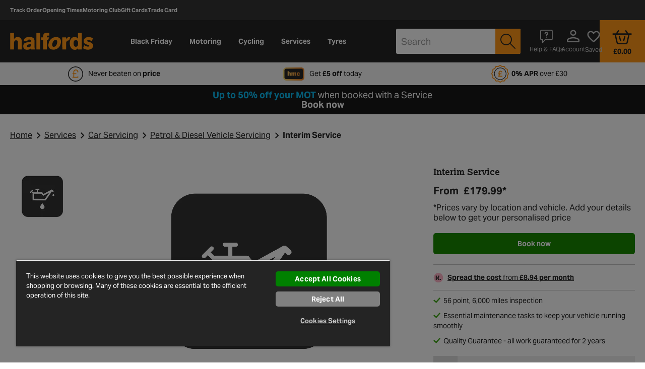

--- FILE ---
content_type: application/javascript;charset=UTF-8
request_url: https://www.halfords.com/on/demandware.store/Sites-halfords-uk-Site/en_GB/Handlebars-Get?path=product%2Fcomponents%2Ffinancecalculatorlink&callback=_injectTemplatesproductcomponentsfinancecalculatorlink
body_size: -488
content:



(function(){

var content = content || [];
content.push({
"name": "product/components/financecalculatorlink",
"resources": {
"product.tab.financecalculator.js.class_preferences": "js-tab-financecalculator",
"finance.calculator.titlecommon": "Finance Calculator",
"finance.calculator.klarna.alt.textproduct": "Klarna financial company",
"finance.calculator.spread.costproduct": "Spread the cost",
"finance.calculator.product.fromproduct": "from <b>{0}{1} per month</b>"
},
"urls": {
"FinanceCalculator-Show_context_pdp": "/on/demandware.store/Sites-halfords-uk-Site/en_GB/FinanceCalculator-Show?context=pdp"
},
"template": {"1":function(container,depth0,helpers,partials,data) {
var stack1;
return "b-finance-calculator-button__text js-calculator-link "
+ ((stack1 = helpers["if"].call(depth0 != null ? depth0 : (container.nullContext || {}),(depth0 != null ? depth0.isCartItem : depth0),{"name":"if","hash":{},"fn":container.program(2, data, 0),"inverse":container.program(4, data, 0),"data":data})) != null ? stack1 : "")
+ "";
},"2":function(container,depth0,helpers,partials,data) {
return "justify-content-end mr-0 ";
},"4":function(container,depth0,helpers,partials,data) {
return "mr-5";
},"6":function(container,depth0,helpers,partials,data) {
var helper, alias1=depth0 != null ? depth0 : (container.nullContext || {});
return ($id.text(" ") & $id.elementVoid("img", "idom-30746", ["title", ""], "alt", ""
+ helpers.resource_msgf.call(alias1,"finance.calculator.klarna.alt.text","product",{"name":"resource_msgf","hash":{},"data":data})
+ "", "src", ""
+ ((helper = (helper = helpers.klarnaLogoURL || (depth0 != null ? depth0.klarnaLogoURL : depth0)) != null ? helper : helpers.helperMissing),(typeof helper === "function" ? helper.call(alias1,{"name":"klarnaLogoURL","hash":{},"data":data}) : helper))
+ "") & $id.text(" "));
},"8":function(container,depth0,helpers,partials,data) {
var alias1=depth0 != null ? depth0 : (container.nullContext || {});
return ($id.text(" "
+ helpers.html.call(alias1,helpers.resource_msgf.call(alias1,"finance.calculator.product.from","product",(depth0 != null ? depth0.symbol : depth0),(depth0 != null ? depth0.fromPrice : depth0),{"name":"resource_msgf","hash":{},"data":data}),{"name":"html","hash":{},"data":data})
+ " "));
},"compiler":[7,">= 4.0.0","idom"],"main":function(container,depth0,helpers,partials,data) {
var stack1, alias1=depth0 != null ? depth0 : (container.nullContext || {});
return ($id.elementOpen("div", "idom-30743", ["data-cmp", "tabAnchor", "class", "b-finance-calculator-button__container", "data-cmp-id", "tabAnchor"], "data-js-class", ""
+ helpers.resource_msgf.call(alias1,"product.tab.financecalculator.js.class","_preferences",{"name":"resource_msgf","hash":{},"data":data})
+ "") & $id.text(" ") & $id.elementOpen("a", "idom-30744", ["data-cmp-id", "financeCalculatorModalForm", "data-inner-class", "plain-modal-class", "data-cmp", "modalLink"], "data-title", ""
+ helpers.resource_msgf.call(alias1,"finance.calculator.title","common",{"name":"resource_msgf","hash":{},"data":data})
+ "", "href", ""
+ helpers.url.call(alias1,"FinanceCalculator-Show","context","pdp",{"name":"url","hash":{},"data":data})
+ "", "class", ""
+ ((stack1 = helpers["if"].call(alias1,1,{"name":"if","hash":{},"fn":container.program(1, data, 0),"inverse":container.noop,"data":data})) != null ? stack1 : "")
+ "") & $id.text(" ") & $id.elementOpen("span", "idom-30745", ["class", "b-finance-calculator-button__icon icon-klarna-calc icon-multicolor icon--align-top"]) & $id.text(" "))
+ ((stack1 = helpers["if"].call(alias1,(depth0 != null ? depth0.klarnaLogoURL : depth0),{"name":"if","hash":{},"fn":container.program(6, data, 0),"inverse":container.noop,"data":data})) != null ? stack1 : "")
+ ($id.text(" ") & $id.elementClose("span") & $id.text(" ") & $id.elementOpen("u", "idom-30747", null) & $id.text(" ") & $id.elementOpen("b", "idom-30748", null) & $id.text(""
+ helpers.resource_msgf.call(alias1,"finance.calculator.spread.cost","product",(depth0 != null ? depth0.symbol : depth0),(depth0 != null ? depth0.fromPrice : depth0),{"name":"resource_msgf","hash":{},"data":data})
+ " ") & $id.elementClose("b"))
+ ((stack1 = helpers.unless.call(alias1,(depth0 != null ? depth0.isCartItem : depth0),{"name":"unless","hash":{},"fn":container.program(8, data, 0),"inverse":container.noop,"data":data})) != null ? stack1 : "")
+ ($id.text(" ") & $id.elementClose("u") & $id.text(" ") & $id.elementClose("a") & $id.text(" ") & $id.elementClose("div"));
},"useData":true}
});

_injectTemplatesproductcomponentsfinancecalculatorlink(content);
})();




--- FILE ---
content_type: text/javascript; charset=utf-8
request_url: https://p.cquotient.com/pebble?tla=bcrp-halfords-uk&activityType=viewProduct&callback=CQuotient._act_callback0&cookieId=abtwgqywZqbJF3XceD0TCqMq3b&userId=&emailId=&product=id%3A%3APRODUCTINTERIMSERVICE%7C%7Csku%3A%3A%7C%7Ctype%3A%3A%7C%7Calt_id%3A%3A&realm=BCRP&siteId=halfords-uk&instanceType=prd&locale=en_GB&referrer=&currentLocation=https%3A%2F%2Fwww.halfords.com%2Fcar-servicing%2Fpetrol-diesel-servicing%2Finterim-service-PRODUCTINTERIMSERVICE.html&ls=true&_=1764494607151&v=v3.1.3&fbPixelId=__UNKNOWN__&json=%7B%22cookieId%22%3A%22abtwgqywZqbJF3XceD0TCqMq3b%22%2C%22userId%22%3A%22%22%2C%22emailId%22%3A%22%22%2C%22product%22%3A%7B%22id%22%3A%22PRODUCTINTERIMSERVICE%22%2C%22sku%22%3A%22%22%2C%22type%22%3A%22%22%2C%22alt_id%22%3A%22%22%7D%2C%22realm%22%3A%22BCRP%22%2C%22siteId%22%3A%22halfords-uk%22%2C%22instanceType%22%3A%22prd%22%2C%22locale%22%3A%22en_GB%22%2C%22referrer%22%3A%22%22%2C%22currentLocation%22%3A%22https%3A%2F%2Fwww.halfords.com%2Fcar-servicing%2Fpetrol-diesel-servicing%2Finterim-service-PRODUCTINTERIMSERVICE.html%22%2C%22ls%22%3Atrue%2C%22_%22%3A1764494607151%2C%22v%22%3A%22v3.1.3%22%2C%22fbPixelId%22%3A%22__UNKNOWN__%22%7D
body_size: 386
content:
/**/ typeof CQuotient._act_callback0 === 'function' && CQuotient._act_callback0([{"k":"__cq_uuid","v":"abtwgqywZqbJF3XceD0TCqMq3b","m":34128000},{"k":"__cq_bc","v":"%7B%22bcrp-halfords-uk%22%3A%5B%7B%22id%22%3A%22PRODUCTINTERIMSERVICE%22%7D%5D%7D","m":2592000},{"k":"__cq_seg","v":"0~0.00!1~0.00!2~0.00!3~0.00!4~0.00!5~0.00!6~0.00!7~0.00!8~0.00!9~0.00","m":2592000}]);

--- FILE ---
content_type: image/svg+xml
request_url: https://www.halfords.com/on/demandware.static/-/Sites/default/dwa8222f95/klarna_finance_available.svg
body_size: 180
content:
<svg width="27" height="28" viewBox="0 0 27 28" xmlns="http://www.w3.org/2000/svg">
    <g fill="none" fill-rule="evenodd">
        <path d="M26 14c0 6.904-5.596 12.5-12.5 12.5C6.597 26.5 1 20.904 1 14S6.597 1.5 13.5 1.5C20.404 1.5 26 7.096 26 14z" fill="#FFB3C7"/>
        <path d="M18.811 17.09c.816 0 1.477.628 1.477 1.403 0 .774-.661 1.4-1.477 1.4-.816 0-1.477-.626-1.477-1.4 0-.775.661-1.403 1.477-1.403zM9.259 8.614V19.77H6.555V8.614H9.26zm6.735 0c0 2.414-.992 4.662-2.758 6.331l3.727 4.824h-3.33L9.58 14.526l1.046-.743c1.734-1.232 2.728-3.116 2.728-5.169z" fill="#242424"/>
    </g>
</svg>


--- FILE ---
content_type: image/svg+xml
request_url: https://www.halfords.com/on/demandware.static/Sites-halfords-uk-Site/-/en_GB/v1764464831238/images/help.svg
body_size: 363
content:
<svg xmlns="http://www.w3.org/2000/svg" viewBox="0 0 117.17 117.17"><defs><style>.cls-1{fill:#242424;}.cls-2{fill:#ff9718;}</style></defs><title>ic_help</title><g id="Layer_2" data-name="Layer 2"><g id="Layer_1-2" data-name="Layer 1"><path class="cls-1" d="M58.58,117.17a58.59,58.59,0,1,1,58.59-58.59A58.65,58.65,0,0,1,58.58,117.17ZM58.58,5a53.59,53.59,0,1,0,53.59,53.58A53.65,53.65,0,0,0,58.58,5Z"/><path class="cls-2" d="M42.87,46.1V37.54A28,28,0,0,1,50,33.68a24.56,24.56,0,0,1,8.8-1.6,17.44,17.44,0,0,1,11.16,3.47,11,11,0,0,1,4.37,9.09,12.28,12.28,0,0,1-1.68,6.49,35.86,35.86,0,0,1-5.54,6.56,22.24,22.24,0,0,0-4.46,5.5,14.16,14.16,0,0,0-1.07,6.08h-8.9a29.88,29.88,0,0,1,.41-5.43,13.83,13.83,0,0,1,1.62-4.33,20.59,20.59,0,0,1,2.7-3.76q1.51-1.68,4.35-4.36c.79-.89,1.37-1.53,1.73-1.91a7,7,0,0,0,1.1-1.76,5.72,5.72,0,0,0,.56-2.54,5.91,5.91,0,0,0-1.55-4,5.66,5.66,0,0,0-2.38-1.46,11.09,11.09,0,0,0-3.7-.55,16.06,16.06,0,0,0-7.33,1.76A33.53,33.53,0,0,0,42.87,46.1ZM53.08,83.23a6.47,6.47,0,0,1,0-8.72,5.46,5.46,0,0,1,4.2-1.83,5.13,5.13,0,0,1,4.08,1.83,6.77,6.77,0,0,1,0,8.72,5.09,5.09,0,0,1-4.08,1.85A5.42,5.42,0,0,1,53.08,83.23Z"/></g></g></svg>

--- FILE ---
content_type: image/svg+xml
request_url: https://www.halfords.com/on/demandware.static/Sites-halfords-uk-Site/-/en_GB/v1764464831238/images/garage.svg
body_size: 1353
content:
<svg xmlns="http://www.w3.org/2000/svg" width="40" height="38">
    <path fill="#242424" fill-rule="evenodd" d="M37.92 33.229H36a.803.803 0 0 1-.8-.808c0-.446.358-.807.8-.807h1.92c.265 0 .48-.218.48-.485V11.868a.486.486 0 0 0-.252-.426l-17.92-9.774a.476.476 0 0 0-.457 0L1.852 11.442a.486.486 0 0 0-.252.426v19.261c0 .267.215.485.48.485H4c.442 0 .8.361.8.807a.803.803 0 0 1-.8.808H2.08a2.092 2.092 0 0 1-2.08-2.1V11.868c0-.772.418-1.48 1.092-1.848L19.011.247a2.057 2.057 0 0 1 1.977-.001l17.92 9.775A2.101 2.101 0 0 1 40 11.868v19.261c0 1.158-.933 2.1-2.08 2.1zM5.603 21.699c-.031-.711.2-1.364.65-1.839a2.28 2.28 0 0 1 1.669-.706c.25 0 .502.038.75.114.306.093.596.208.872.33.303-.703.617-1.422.953-2.151.91-1.975 2.606-3.107 4.777-3.189.41-.015.82-.031 1.229-.048 1.132-.044 2.302-.091 3.458-.119h.077c1.157.028 2.327.075 3.458.119l1.23.048c2.17.082 3.867 1.214 4.777 3.189.335.729.649 1.448.953 2.151.275-.122.566-.237.872-.33.247-.076.5-.114.75-.114.643 0 1.236.251 1.668.707.45.474.681 1.127.651 1.838-.003.08-.001.163 0 .247.006.402.014.954-.226 1.518a2.354 2.354 0 0 1-1.39 1.308c1.004 2.274.685 4.644.417 6.639l-.026.196c-.113.842-.293 2.186-1.381 3.229l.005.102c.05.907-.181 1.645-.686 2.193-.778.842-1.869.858-2.227.863-.195.003-.372.005-.533.005-.663 0-1.667 0-2.402-.732-.343-.343-.535-.747-.653-1.165H14.704c-.117.418-.309.822-.653 1.165-.735.732-1.738.732-2.402.732-.16 0-.337-.002-.532-.005-.359-.005-1.449-.021-2.227-.863-.505-.548-.736-1.286-.686-2.193l.004-.102c-1.088-1.043-1.268-2.388-1.38-3.229l-.027-.196c-.268-1.995-.586-4.365.418-6.639a2.354 2.354 0 0 1-1.39-1.308c-.24-.564-.232-1.116-.226-1.518.001-.084.003-.167 0-.247zm2.453 1.622c.224.03.451.039.698.039.217 0 .449-.007.708-.014h.009c.264 0 .399.313.223.514-2.04 2.323-1.627 4.941-1.281 7.531.125.933.29 1.87 1.18 2.507.227.163.229.747.208 1.13-.054.985.401 1.337 1.339 1.351.187.003.356.005.509.005 1.358 0 1.497-.17 1.661-1.625a.308.308 0 0 1 .303-.273h12.773c.155 0 .286.118.303.273.165 1.455.304 1.625 1.661 1.625.154 0 .323-.002.51-.005.938-.014 1.393-.366 1.338-1.351-.021-.383-.018-.967.208-1.13.891-.637 1.055-1.574 1.18-2.507.347-2.59.76-5.208-1.28-7.531-.176-.201-.041-.514.223-.514h.008c.259.007.491.014.708.014.247 0 .474-.009.699-.039 1.038-.137.826-1.014.855-1.691.023-.55-.3-.861-.721-.861a.99.99 0 0 0-.287.045c-.651.199-1.259.54-1.845.833a.302.302 0 0 1-.139.033.3.3 0 0 1-.277-.182c-.45-1.039-.945-2.213-1.478-3.37-.662-1.437-1.823-2.197-3.386-2.256-1.555-.058-3.111-.128-4.666-.166-1.556.038-3.112.108-4.666.166-1.564.059-2.724.819-3.386 2.256-.533 1.157-1.028 2.331-1.479 3.37a.299.299 0 0 1-.277.182.298.298 0 0 1-.138-.033c-.586-.293-1.194-.634-1.846-.833a.978.978 0 0 0-.286-.045c-.422 0-.744.311-.721.861.029.677-.184 1.554.855 1.691z"/>
    <path fill="#FF9718" fill-rule="evenodd" d="M27.79 29.081c-1.012.015-1.75-.692-1.776-1.701-.027-1.04.729-1.841 1.751-1.853a1.735 1.735 0 0 1 1.787 1.708 1.762 1.762 0 0 1-1.762 1.846zm-16.152-6.45c.489-1.221.987-2.407 1.439-3.609.327-.868.959-1.272 1.832-1.408A34.542 34.542 0 0 1 20 17.195c1.696.011 3.394.155 5.091.419.873.136 1.505.54 1.831 1.408.453 1.202.95 2.388 1.44 3.609H11.638zm2.348 4.749c-.027 1.009-.765 1.716-1.776 1.701a1.763 1.763 0 0 1-1.763-1.846 1.735 1.735 0 0 1 1.788-1.708c1.021.012 1.778.813 1.751 1.853z"/>
</svg>


--- FILE ---
content_type: image/svg+xml
request_url: https://www.halfords.com/on/demandware.static/Sites-halfords-uk-Site/-/en_GB/v1764464831238/images/finance.svg
body_size: 518
content:
<svg xmlns="http://www.w3.org/2000/svg" viewBox="0 0 117.17 117.17"><defs><style>.cls-1{fill:#242424;}.cls-2{fill:#ff9718;}</style></defs><title>ic_finance</title><g id="Layer_2" data-name="Layer 2"><g id="Layer_1-2" data-name="Layer 1"><path class="cls-1" d="M58.58,117.17a58.59,58.59,0,1,1,58.59-58.59A58.65,58.65,0,0,1,58.58,117.17ZM58.58,5a53.59,53.59,0,1,0,53.59,53.58A53.65,53.65,0,0,0,58.58,5Z"/><path class="cls-2" d="M42.58,78.84V64.07a8.81,8.81,0,0,1,2.82-.6,4.92,4.92,0,0,1,2.88.6v2.54a6.27,6.27,0,0,0,2.13,4.54,11,11,0,0,0,5.87,2.76V60.35l-2.34-.66a30.9,30.9,0,0,1-3.21-1.07,15.72,15.72,0,0,1-2.87-1.53A9.76,9.76,0,0,1,45.5,55,9.33,9.33,0,0,1,44,52.09a11.39,11.39,0,0,1-.6-3.8A12.59,12.59,0,0,1,44.46,43a11.06,11.06,0,0,1,2.89-3.94,15.24,15.24,0,0,1,4.11-2.47,15.69,15.69,0,0,1,4.82-1.11V31h4.45v4.82a11,11,0,0,1,6.37,3.57V36.74a9.14,9.14,0,0,1,3-.64,5.12,5.12,0,0,1,2.56.64v13.9a6.66,6.66,0,0,1-2.62.55A15.45,15.45,0,0,1,67,50.64v-2.1a6.38,6.38,0,0,0-1.62-4.24,8.27,8.27,0,0,0-4.62-2.58V53.94l2.79.77a17.83,17.83,0,0,1,8.23,4.5q2.84,3,2.83,8.27a12.68,12.68,0,0,1-1.1,5.42,10.05,10.05,0,0,1-3,3.85,15.24,15.24,0,0,1-4.38,2.3,20.74,20.74,0,0,1-5.33,1v6.12H56.28V79.94a13.55,13.55,0,0,1-8.19-4.07v3a8,8,0,0,1-2.63.57A10.94,10.94,0,0,1,42.58,78.84Zm7.81-31.62c0,2.51,1.57,4.19,4.71,5.06l1.18.34V41.54A7.13,7.13,0,0,0,52,43.4,5.15,5.15,0,0,0,50.39,47.22ZM60.73,74a8,8,0,0,0,4.75-1.88,5.13,5.13,0,0,0,1.68-3.9q0-4.76-6.43-6.61Z"/></g></g></svg>

--- FILE ---
content_type: image/svg+xml
request_url: https://washford.a.bigcontent.io/v1/static/haluk_tick_icon
body_size: -293
content:
<?xml version="1.0" encoding="UTF-8"?><svg width="20" height="15" id="a" xmlns="http://www.w3.org/2000/svg" viewBox="0 0 18 14"><path d="M18,2.15L7.45,14,0,7.71l1.94-2.56,5.2,4.35L15.65,0l2.35,2.15Z" fill="#41aa18"/></svg>

--- FILE ---
content_type: image/svg+xml
request_url: https://www.halfords.com/on/demandware.static/Sites-halfords-uk-Site/-/en_GB/v1764464831238/images/locator.svg
body_size: 508
content:
<?xml version="1.0" encoding="utf-8"?>
<!-- Generator: Adobe Illustrator 23.0.4, SVG Export Plug-In . SVG Version: 6.00 Build 0)  -->
<svg version="1.1" id="Layer_1" xmlns="http://www.w3.org/2000/svg" xmlns:xlink="http://www.w3.org/1999/xlink" x="0px" y="0px"
	 viewBox="0 0 86.33 117.17" style="enable-background:new 0 0 86.33 117.17;" xml:space="preserve">
<style type="text/css">
	.st0{fill:#242424;}
	.st1{fill:#FF9718;}
</style>
<g>
	<path class="st0" d="M43.16,117.17c-0.69,0-1.35-0.28-1.82-0.78l-2.31-2.44C29.88,104.24,0,70.5,0,43.82
		C0.03,19.69,19.4,0.04,43.16,0c0,0,0,0,0.01,0c23.77,0.04,43.13,19.69,43.16,43.81c0,27.5-32.52,63.24-39.04,70.13l-2.3,2.44
		C44.51,116.89,43.85,117.17,43.16,117.17z M43.16,5C22.15,5.03,5.03,22.45,5,43.82c0,24.84,28.84,57.32,37.68,66.69l0.49,0.52
		l0.49-0.52c6.29-6.65,37.68-41.09,37.68-66.69C81.3,22.45,64.18,5.03,43.16,5z"/>
</g>
<path class="st1" d="M43.16,66.13c-12.26,0-22.23-10.11-22.23-22.54c0.07-12.36,10.04-22.46,22.21-22.54
	c12.27,0,22.25,10.11,22.25,22.54C65.39,56.02,55.42,66.13,43.16,66.13z M43.16,27.05c-8.88,0.06-16.17,7.48-16.23,16.56
	c0,9.1,7.28,16.52,16.23,16.52c8.95,0,16.23-7.42,16.23-16.54C59.39,34.47,52.11,27.05,43.16,27.05z"/>
</svg>
